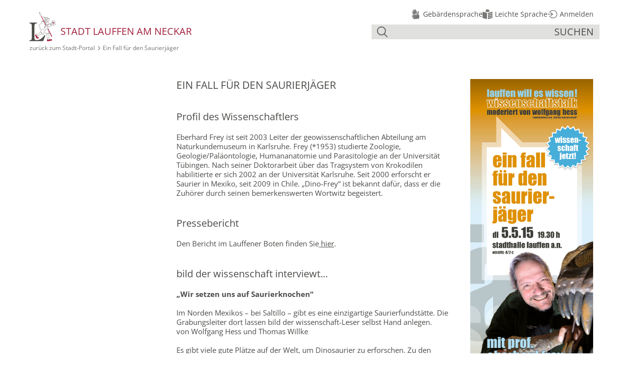

--- FILE ---
content_type: text/html;charset=UTF-8
request_url: https://www.lauffen.de/website/de/freizeit/kulturprogramm/lauffen_will_es_wissen/technik___umwelt/ein_fall_fuer_den_saurierjaeger
body_size: 11201
content:
<!DOCTYPE html SYSTEM "about:legacy-compat">
<html lang="de"><head><META http-equiv="Content-Type" content="text/html; charset=utf-8"><title>Lauffen am Neckar - Ein Fall f&uuml;r den Saurierj&auml;ger</title><meta content="index,follow" name="robots"><meta name="keywords" content="Ein, Fall, f&uuml;r, den, Saurierj&auml;ger, "><meta content="IE=edge" http-equiv="X-UA-Compatible"><meta content="width=device-width, initial-scale=1.0" name="viewport"><link type="image/x-icon" rel="icon" href="https://www.lauffen.de/favicon.ico"><link rel="shortcut icon" href="https://www.lauffen.de/favicon.ico"><link rel="apple-touch-icon" href="/apple-touch-icon.png"><link href="/cssmanager/styles_18c59442f74.css" type="text/css" rel="stylesheet"><script src="/central/menu/menu3.js" type="text/javascript"></script><!--[if lt IE 9]><script src="/central/js/jquery/jquery.min.js" type="text/javascript"></script><script type="text/javascript">
					document.createElement('figure');
					document.createElement('figcaption');
				</script><![endif]--><!--[if gte IE 9]><!--><script src="/central/js/jquery2/jquery.min.js" type="text/javascript"></script><!--<![endif]--><script src="/ecics/ecics_search_lauffen.js" type="text/javascript"></script><script type="text/javascript"><!--
			
					var $j = jQuery, xtraTop = 0, isNaviExternal = false, headerFixed = false, headerShadow = false, mainNavElm = null, headerElm = null, slickSettings = {}, unslicked = true, ecicsLastWindowWidth = 0, didScroll = false, lastScrollTop = 0;
					
					$j(document).ready(function(){
					
						headerElm = $j("#main-header").on("mouseleave", function(e) {
							headerElm.addClass("hide-nav");
							mainNavElm.addClass("ohidden");
						}).on("mouseenter", function(e) {
							headerElm.removeClass("hide-nav");
							if (!headerFixed) {
								mainNavElm.removeClass("ohidden");
							}
						}).addClass("hide-nav");
						
						setHeaderHelper(); 
						
						mainNavElm = $j("#main-nav").on("transitionend", function(e) {
				//			if (!headerFixed && e.originalEvent.propertyName == 'height') { 
				//				mainNavElm.css("padding-top", headerElm.height() + "px"); 
				//			}
							if (e.originalEvent.propertyName == 'opacity') {
								if (!headerElm.hasClass("hide-nav")) {
									mainNavElm.removeClass("ohidden");
								}
							}
						});
						
						
							EcicsMenu.init({firstLeft:4, firstTop:2, secTop:2, secLeft:5 });
							
							$j("#nav-top").on("mouseenter", "li.m-top", function(event) {
								var me = $j(this);
								if (!me.hasClass("submenu") && !$j("#nav-top").hasClass("page-loaded"))
									me.data("timeout", window.setTimeout(function() { 
											$j("#nav-top li.m-top").addClass("submenu"); 
											//$j("#inner-content").addClass("navi-blur"); 
											EcicsMenu.setParam("userHoverIntent", false); 
											me.mouseenter(); 
										}, 500));
							}).on("mouseleave", "li.m-top", function(event) {
								window.clearTimeout($j(this).data("timeout"));
							}).on("mouseleave", function(event) {
								$j("#nav-top li.m-top").removeClass("submenu");
								//$j("#inner-content").removeClass("navi-blur");
								$j("#nav-top").removeClass("page-loaded");
								EcicsMenu.setParam("userHoverIntent", true);
							}).on("mouseenter", "li.m-item2", function(event) {
								
								var id = $j(this).data("id");
								$j(".subnavi-linkbox-container .link_box.show").removeClass("show");
								if ($j("#sn-lb-" + id).length > 0)
									$j("#sn-lb-" + id).addClass("show");
								else {
									
								}
								//console.log("in " + id);
							}).on("mouseleave", "div.area-7-2", function(event) {
								
								$j(".subnavi-linkbox-container .link_box.show").removeClass("show");
								//console.log("out 7-2");
							});
							
							window.setTimeout(function() { $j("#nav-top").removeClass("page-loaded"); }, 500); 

						
						
						$j("#show-menu-link").click(function(event) {
							event.preventDefault();
							if ($j("body").toggleClass("menu-active").hasClass("menu-active")) {
								//$j(document).scrollTop(0);
								var navTop = ($j(document).scrollTop() < xtraTop) ? xtraTop : $j(document).scrollTop() + xtraTop;
								//$j("#nav-box2").css("top", navTop + 5);
								$j("#navi-helper").css("height", $j(document).height());
							}
						});
						
						

						$j(window).on("scroll", function(event){ 
							didScroll = true; 
						}).on("resize", myResizeFn).resize();
						
						$j("#navi-helper").click(function(event) {
							event.preventDefault();
							$j("body").removeClass("menu-active");
						});
						
						
					

					});
					
					function debounce(func, wait, immediate) {
						var timeout;
						return function() {
							var context = this, args = arguments;
							var later = function() {
								timeout = null;
								if (!immediate) func.apply(context, args);
							};
							var callNow = immediate && !timeout;
							clearTimeout(timeout);
							timeout = setTimeout(later, wait);
							if (callNow) func.apply(context, args);
						};
					};
					
					var myResizeFn = debounce(function() {
						var w = $j(window).width();
						if (w < 851 && !window.isNaviExternal) {
							$j("#nav-box2").append($j("#navi-container"));
							$j("#main_ul").find("li.submenu").removeClass("submenu").addClass("submenu-deactivated");
							window.isNaviExternal = true;
						} else if (w > 850 && window.isNaviExternal) {
							$j("#content-left").append($j("#navi-container"));
							$j("#main_ul").find("li.submenu-deactivated").removeClass("submenu-deactivated").addClass("submenu");
							window.isNaviExternal = false;
							$j("body").removeClass("menu-active");
						}
						
						if (!headerFixed && w != ecicsLastWindowWidth) {
							setHeaderHelper();
							
						}
						ecicsLastWindowWidth = w;
						
						
								var iw = (w > 1280) ? 1280 : Math.ceil(w/50)*50, ih = (iw > 900) ? Math.round(iw * (391/1140)) : (iw > 400) ? Math.round(iw * (391/888)) : Math.round(iw * (215/400));
								if (window.ecicsLastWidth != iw)
								{
									var ns = "_" + iw + "_" + ih + ".";
									$j("img", "#header-img-box").each(function() {
										var me = $j(this), myImg1 = me.data("img"), myImg2 = me.data("img2"), myImg3 = me.data("img3");
										var myImg = (iw <= 400 && myImg3) ? myImg3 : (iw <= 900 && myImg2) ? myImg2 : myImg1;
										if (myImg)
											me.attr("sr" + "c", myImg.replace("_1_1.", ns));
									});
								}
							
						window.ecicsLastWidth = iw;
						
						
						
					}, 100);
					
					
					setInterval(function() {
						if (didScroll) {
							var st = $j(this).scrollTop(), w = $j(window).width();
							//
							if (w > 850 && st > 150 && !headerFixed) {
								headerElm.addClass("fixed");
								headerFixed = true;
								if (!headerElm.hasClass("hide-nav")) {
									mainNavElm.removeClass("ohidden");
								} else {
									mainNavElm.addClass("ohidden");
								}
							} else if (headerFixed && (w <= 850  || st <= 150)) {
								headerElm.removeClass("fixed");
								headerFixed = false;
							}
							// Schatten
							if (w > 850 && st > 0 && !headerShadow) {
								headerElm.addClass("show-shadow");
								headerShadow = true;
							} else if (headerShadow && (w <= 850  || st <= 0)) {
								headerElm.removeClass("show-shadow");
								headerShadow = false;
							}
							//
							if(Math.abs(lastScrollTop - st) > 50) {
								if (st > lastScrollTop && $j(":hover", headerElm).length == 0){ // Scroll Down – !headerElm.is(":hover") geht nicht wegen IE8
									headerElm.addClass("hide-nav");
									mainNavElm.addClass("ohidden");
								} else { // Scroll Up
									headerElm.removeClass("hide-nav");
								}
								lastScrollTop = st;
							}
							//
							didScroll = false;
						}
					}, 100);
					
					function setHeaderHelper() {
						
						$j("#main-header-helper").css("padding-top", headerElm.height() + "px");
					}
					
					--></script><script src="/central/js/klik/standard4.js" type="text/javascript"></script><style>
					html { height:100%; }
				</style></head><body class="pid-1805" id="main"><div id="page_top"></div><a class="skipLink" href="#content-main">Direkt zum Inhalt springen</a><div id="navi-helper"></div><div id="div-main"><div id="main-header"><div class="main-inner" id="header-inner"><div id="header-logo"><a title="Zur Startseite zur&uuml;ckkehren" href="/website/de"><picture><source srcset="/ecics/images/logo_bote_lauffen.svg" type="image/svg+xml"></source><img alt="Logo der Stadt Lauffen am Neckar" srcset="/ecics/images/logo_bote_lauffen@2x.png 2x, /ecics/images/logo_bote_lauffen@3x.png 3x" src="/ecics/images/logo_bote_lauffen.png"></picture><span>Stadt Lauffen&nbsp;am&nbsp;Neckar</span></a></div><div id="header-menu"><a title="Men&uuml; einblenden" id="show-menu-link" href="#show-menu"><div id="nav-icon"><span></span><span></span><span></span></div></a></div><div id="header-search"><div id="header-link-helper"><a title="Link zu Infos in der Geb&auml;rdensprache" href="/website/de/virtuelles_rathaus/gebaerdensprache"><img alt="" src="/ecics/images/gebaerdensprache@3x.png"><span>Geb&auml;rdensprache</span></a><a title="Link zu Infos in Leichter Sprache" href="/website/de/virtuelles_rathaus/leichte-sprache"><img alt="" src="/ecics/images/leichte_sprache@3x.png"><span>Leichte Sprache</span></a><a title="Melden Sie sich am System an" href="/system?action=user_login"><img alt="" src="/ecics/images/anmelden@3x.png"><span>Anmelden</span></a></div><form method="get" action="/website/de/suche" id="form-search"><label class="input-box"><input aria-label="Suche" placeholder="" autocomplete="off" value="" name="q" type="text" class="search-input"></label><p><button title="Gesamte Seite im Volltext durchsuchen" type="submit" class="search-submit">suchen</button></p></form><div id="header-link-helper2"><a title="Link zu Infos in der Geb&auml;rdensprache" href="/website/de/virtuelles_rathaus/gebaerdensprache"><img alt="Geb&auml;rdensprache" src="/ecics/images/gebaerdensprache@3x.png"></a><a title="Link zu Infos in Leichter Sprache" href="/website/de/virtuelles_rathaus/leichte-sprache"><img alt="Leichte Sprache" src="/ecics/images/leichte_sprache@3x.png"></a></div><div id="search-helper-box"></div></div><div id="header-path"><a href="/website/de/">zur&uuml;ck zum Stadt‑Portal</a><span class="icon-angle-right"></span>Ein Fall für den Saurierjäger</div></div><div id="main-nav"><div class="main-inner" id="nav-inner"></div></div><div id="main-nav-helper"></div></div><div id="main-header-helper"></div><div id="search-helper-box2"></div><div id="main-img"><div id="header-img-box"></div></div><div class="main-inner" id="main-content"><div id="content-left"><div id="navi-container"></div></div><div id="content-main">

<div class="layout-1 clearfix"><div class="area-1-1 b2s"><h1 class="headline_1">Ein Fall für den Saurierjäger</h1><h2 class="headline_2">Profil des Wissenschaftlers</h2><div class="wysiwyg_1"><p>Eberhard Frey ist seit 2003 Leiter der geowissenschaftlichen Abteilung am Naturkundemuseum in Karlsruhe. Frey (*1953) studierte Zoologie, Geologie/Pal&auml;ontologie, Humananatomie und Parasitologie an der Universit&auml;t T&uuml;bingen. Nach seiner Doktorarbeit &uuml;ber das Tragsystem von Krokodilen habilitierte er sich 2002 an der Universit&auml;t Karlsruhe. Seit 2000 erforscht er Saurier in Mexiko, seit 2009 in Chile. &bdquo;Dino-Frey&ldquo; ist bekannt daf&uuml;r, dass er die Zuh&ouml;rer durch seinen bemerkenswerten Wortwitz begeistert.</p></div><h2 class="headline_2">Pressebericht</h2><div class="wysiwyg_1"><p>Den Bericht im Lauffener Boten finden Sie<a href="/resources/ecics_1493.pdf" target="_blank"> hier</a>.</p></div><h2 class="headline_2">bild der wissenschaft interviewt...</h2><div class="wysiwyg_1"><p><strong>&bdquo;Wir setzen uns auf Saurierknochen&ldquo;</strong></p>
<p>&nbsp;</p>
<p>Im Norden Mexikos &ndash; bei Saltillo &ndash; gibt es eine einzigartige Saurierfundst&auml;tte. Die Grabungsleiter dort lassen bild der wissenschaft-Leser selbst Hand anlegen.</p>
<p>von Wolfgang Hess und Thomas Willke</p>
<p>&nbsp;</p>
<p>Es gibt viele gute Pl&auml;tze auf der Welt, um Dinosaurier zu erforschen. Zu den bekanntesten Landstrichen geh&ouml;ren die entlang der Rocky Mountains in den USA und die W&uuml;sten von West-China. Doch Las &Aacute;guilas in der Coahuila-W&uuml;ste bei Saltillo in Nord-Mexiko ist etwas ganz Besonderes: &bdquo;Ich kenne keine andere Stelle, an der man Reste von so vielen Dinosauriern auf einer so kleinen Fl&auml;che findet&ldquo;, sagt Wolfgang Stinnesbeck, Professor am Institut f&uuml;r Geowissenschaften an der Universit&auml;t Heidelberg.</p>
<p>Zusammen mit dem Pal&auml;ontologie-Professor Eberhard Frey vom Staatlichen Museum in Karlsruhe und mexikanischen Kollegen vom W&uuml;stenmuseum in Saltillo entdeckte Stinnesbeck auf einem etwa Fu&szlig;ballfeld gro&szlig;en Gel&auml;nde die Knochen von 14 Dinosauriern. Nur wenige Kilometer davon entfernt fanden sie die Skelette weiterer 15 Tiere, die aus der sp&auml;ten Kreidezeit vor etwa 70 bis 80 Millionen Jahren stammen.</p>
<p>&bdquo;Nirgendwo in Amerika findet man eine gr&ouml;&szlig;ere fossile Biodiversit&auml;t aus dieser Zeit. Damals erstreckte sich hier ein riesiges Delta, in das mehrere Fl&uuml;sse in den Golf von Mexiko m&uuml;ndeten&ldquo;, sagt Frey. &bdquo;Es gab ein sehr aktives &Ouml;kosystem, in dem die Umweltbedingungen h&auml;ufig wechselten. Mal &uuml;berflutete das Meer die Region, mal stie&szlig; das Delta vor.&ldquo;</p>
<p>Die Forscher fanden nicht nur versteinerte Dinosaurier und deren zum Teil riesige Kotballen, sondern auch die Reste von vier verschiedenen Schildkr&ouml;tenarten, von sehr kleinen Krokodilen und von fr&uuml;hen S&auml;ugetieren. Und immer wieder stie&szlig;en sie auf Z&auml;hne von Raubsauriern.</p>
<p>Eines der wichtigsten Projekte des deutsch-mexikanischen Teams ist die Bergung eines Hadrosauriers &ndash; eines Entenschnabelsauriers. Diese Pflanzenfresser mit den markanten Hornk&auml;mmen am Kopf lebten in Gruppen. M&ouml;glicherweise geh&ouml;rten sie ins Beutespektrum der riesigen Raubsaurier, deren Spuren die Forscher nicht weit von der Grabungsst&auml;tte entfernt entdeckt haben. Durch den Schlick wanderten damals acht Meter gro&szlig;e Tyrannosaurier.</p>
<p>Wolfgang Stinnesbeck und Eberhard Frey laden im n&auml;chsten Herbst 30 bdw-Leserinnen und -Leser ein, in Mexiko mit ihnen gemeinsam Saurierknochen auszugraben. bdw sprach mit Eberhard Frey:</p>
<p>&nbsp;</p>
<p><strong>In der &Ouml;ffentlichkeit ist die Auffassung verbreitet, dass die Dinosaurier vor rund 66 Millionen Jahren durch die Folgen eines Meteoriteneinschlags ausgestorben sind. Sie haben Argumente, um diese Lehrmeinung zu kippen, Herr Prof. Frey?</strong></p>
<p>Zur Regierungszeit von US-Pr&auml;sident Ronald Reagan wurde die SDI-Initiative angeschoben. SDI sah die Errichtung eines G&uuml;rtels weltraumgest&uuml;tzter Waffensysteme vor, die sowjetische Interkontinentalraketen abfangen sollten. Um der US-Bev&ouml;lkerung die Finanzierung dieses milliardenschweren Projekts schmackhaft zu machen, startete man im Vorfeld das MX-Programm. Dessen Technologie, so wurde argumentiert, k&ouml;nne gr&ouml;&szlig;ere Meteoriten abschie&szlig;en, die auf Erdkurs sind. Vorausgegangen war 1980 die Annahme des Physikers und Nobelpreistr&auml;gers Luis Alvarez und seines Sohnes, des Geologen Walter Alvarez, dass ein Meteoriteneinschlag f&uuml;r das Massenaussterben der Dinosaurier verantwortlich war. In der Folge wurden andere Thesen zum Dinosauriersterben von vielen wissenschaftlichen Journalen nicht mehr angenommen und ver&ouml;ffentlicht.</p>
<p>&nbsp;</p>
<p><strong>Durch den Einschlag entstand der Chicxulub-Krater auf Yukatan. Dabei wurden Abertausende von Tonnen Material in die Atmosph&auml;re geschleudert, die sich danach dauerhaft verdunkelte und zu einer anhaltenden weltweiten Abk&uuml;hlung f&uuml;hrte. Das ist doch eine plausible Erkl&auml;rung f&uuml;r die drastischen &ouml;kologischen Ver&auml;nderungen. Schlie&szlig;lich gab es vergleichbare Vorg&auml;nge schon zuvor.</strong></p>
<p>Ja &ndash; aber: In den letzten Jahren stellte sich heraus, dass es zur fraglichen Zeit mehrere Ereignisse gab, die eine Beziehung zueinander haben. Vor 66 Millionen Jahren wurden sogenannte Sph&auml;rulen abgelagert &ndash; als Folge des diskutierten Meteoriteneinschlags auf Yukatan. Etwa 1,5 Millionen Jahre sp&auml;ter gab es einen zweiten Meteoriteneinschlag. Dessen Einschlagsort wurde zwar noch nicht gefunden, er hat aber die sogenannte Iridium-Anomalie hinterlassen, die zur Abgrenzung der Erdzeitalter Kreide/ Terti&auml;r dient. Und dann gab es am Schluss der Kreidezeit noch den Dekkan-Trapp-Vulkanismus. Dabei wurde eine riesige Fl&auml;che von &uuml;ber 1,5 Millionen Quadratkilometern in heutigen Nordwesten Indiens mit Lava bedeckt. Die Lavaschicht ist 3000 Meter dick! Bei den gewaltigen Vulkanausbr&uuml;chen wurden riesige Mengen von Kohlendioxid frei. Es gab also zu jener Zeit eine Reihe von Ereignissen, die zum Aussterben der Dinos gef&uuml;hrt haben k&ouml;nnten. Dass der Chicxulub-Einschlag die alleinige Ursache war, ist noch aus einem anderen Grund unwahrscheinlich: Viele Tiergruppen &ndash; etwa die V&ouml;gel &ndash; &uuml;berlebten den Einschlag unbeschadet. Es scheint mir fast so, als ob besagter Meteorit nur auf die Dinosaurier niedergeprasselt sei.</p>
<p>&nbsp;</p>
<p><strong>Womit erkl&auml;ren Sie das pl&ouml;tzliche und verbreitete Ausstreben der Dinosaurier?</strong></p>
<p>Vor etwa 70 Millionen Jahren begann eine starke globale Abk&uuml;hlung. Diese Klima&auml;nderung beg&uuml;nstigte die Expansion von Bl&uuml;tenpflanzen. Sie verdr&auml;ngten die w&auml;rmeliebenden Baumfarne und strauchf&ouml;rmigen Schachtelhalme weitgehend. Weil viele Dinosaurier diese andere Nahrung nicht mochten, verhungerten sie &ndash; salopp gesagt. Und es kam noch heftiger: Durch den Dekkan-Vulkanismus heizte sich die Atmosph&auml;re wieder auf. Die Bl&uuml;tenpflanzen verschwanden. Doch die Baumfarne und Schachtelhalme waren weitgehend ausgestorben und konnten ihre fr&uuml;here Dominanz nicht mehr erreichen: Nun verhungerten die letzten Pflanzenfresser unter den Sauriern und damit auch die Fleischfresser.</p>
<p>&nbsp;</p>
<p><strong>Wie akzeptiert ist diese Sichtweise in der wissenschaftlichen Community?</strong></p>
<p>Ich beobachte zurzeit einen heftigen Umschwung. Viele, die fr&uuml;her Anh&auml;nger der Meteoriten-Hypothese waren, sind heute starke Bef&uuml;rworter der Dekkan-Trapp-Hypothese. Da es F&ouml;rdermittel f&uuml;r Wissenschaftler vor allem dann gibt, wenn man Neues erforscht oder auf neuen F&auml;hrten forscht, fahren viele Kollegen jetzt eben mit der Dekkan-Trapp-Hypothese besser. Die Medien haben &uuml;brigens eine wichtige Rolle gespielt, um die Meteoriten-Hypothese zu verbreiten. Es ist doch viel imposanter zu behaupten, dass die Dinos durch einen Meteoriten vernichtet wurden, statt eine Klimaver&auml;nderung zu bem&uuml;hen.</p>
<p>&nbsp;</p>
<p><strong>Dinosaurier werden gerne als Synonym verwendet, wenn es darum geht, die Letzten ihrer Art zu umschreiben. Sie stimmen hier wohl nicht zu &hellip;</strong></p>
<p>&hellip; &uuml;berhaupt nicht. Immerhin waren sie&ndash; neben den Fischen &ndash; rund 170 Millionen Jahre die dominante und artenreichste Tiergruppe auf unserem Planeten. Die gr&ouml;&szlig;te Gruppe der heutigen Landwirbeltiere sind die V&ouml;gel. &Uuml;ber 10&thinsp;000 Arten wurden bisher beschrieben. Mehr noch: V&ouml;gel sind gefiederte Raubsaurier ohne Schwanz. Somit sind die Dinosaurier nicht ausgestorben, sondern bilden heute die gr&ouml;&szlig;te und artenreichste Gruppe unter den Landwirbeltieren.</p>
<p>&nbsp;</p>
<p><strong>F&uuml;r den Laien sind Krokodile oder</strong><strong>‧Warane saurier</strong><strong>&auml;hnlich. F</strong><strong>&uuml;r Sie sind </strong><strong>‧V</strong><strong>&ouml;gel die n</strong><strong>&auml;chsten noch lebenden Verwandten der Dinos.</strong></p>
<p>So ganz falsch ist das gar nicht. Neben den V&ouml;geln sind Krokodile die n&auml;chsten lebenden Verwandten der Dinosaurier. Warane, Schlangen, Br&uuml;ckenechsen stehen etwas mehr auf der Seite, sind aber aufgrund der Sch&auml;delstruktur und des Bei&szlig;apparats mit ihren zwei geschlossenen Schl&auml;fenfenstern durchaus mit den Dinos verwandt. Die V&ouml;gel jedoch lassen sich l&uuml;ckenlos in sechs evolutiven Schritten aus den Raubsauriern herleiten: Laufen auf den Hinterbeinen (schnell und agil, H&auml;nde frei), W&auml;rmeisolation durch Borsten (Warmbl&uuml;tigkeit, l&auml;ngere Aktivit&auml;tsdauer), Entstehung der Federn als Steuerfl&auml;chen an den Armen und am Schwanz, vollst&auml;ndige Befiederung (weil Federn mehr Fl&auml;che bedecken als Borsten, sind sie energetisch g&uuml;nstiger), Verk&uuml;rzung des Schwanzes (mehr Wendigkeit), Oberschenkel werden zu einem funktionellen Teil des Beckens (Kniegelenk st&uuml;tzt den K&ouml;rper unter der Brust: Flugmuskeln k&ouml;nnen entstehen), &Ouml;ffnung des Beckens (gro&szlig;e Eier mit Luftkammer, Hochleistungslunge). Fertig ist der Vogel.</p>
<p>&nbsp;</p>
<p><strong>Das Wort Dinosaurier steht f&uuml;r Schreckensechse. Woher kommt der Begriff?</strong></p>
<p>Er geht zur&uuml;ck auf den englischen Naturforscher Richard Owen. Er w&auml;hlte den Namen &bdquo;Dinosauria&ldquo; 1842 deshalb, weil die ersten Fundst&uuml;cke sehr gro&szlig;e Knochen waren. Inzwischen hat man auch kleine Dinosaurier gefunden, die nicht l&auml;nger als 50, 60 Zentimeter geworden sind. Und dann gibt es noch den Epidexipteryx, einen Dinosaurier in der Gr&ouml;&szlig;e eines heutigen Sperlings.</p>
<p>&nbsp;</p>
<p><strong>Wie beurteilen Sie Steven Spielbergs Film &bdquo;Jurassic Park&ldquo; aus dem Jahr 1993?</strong></p>
<p>Die Autoren haben sich sehr bem&uuml;ht, die Tyrannosaurier nach den damaligen wissenschaftlichen Erkenntnissen darzustellen. Dass T. rex Federn oder Haare trug, war seinerzeit noch nicht bekannt. Probleme hatten die Filmemacher auch mit der Laufgeschwindigkeit des Tyrannosaurus. Sie mussten seine Schritte verlangsamen, sodass er in einem uns vertrauten Schritttempo hinter den Autos herlief. H&auml;tten sie nicht zu diesem Trick gegriffen, w&auml;re T. rex so unnat&uuml;rlich gelaufen, wie wir das aus Zeichentrickfilmen kennen.</p>
<p>&nbsp;</p>
<p><strong>Welche Indizien sprechen denn daf&uuml;r, dass Dinosaurier ein Federkleid hatten?</strong></p>
<p>Es gibt Funde, bei denen das tote Tier offenbar sehr rasch von feinem Schlick &uuml;berdeckt wurde. Dadurch wurde die Hornsubstanz durch Mineralien ersetzt, die die urspr&uuml;ngliche Struktur nachbildeten. Oder es gab Bakterien, welche die Hornsubstanz zersetzten und dann selbst versteinerten. So wurden sie zu einem Abbild der entsprechenden Federstruktur. Inzwischen sind die analytischen Methoden so genau, dass man sogar Farben rekonstruieren kann. Das ist bei Funden in China der Fall. Sie zeigen auch, dass es lange vor Archaeopteryx gefiederte Saurier gab. Federn tragende Raubsaurier scheinen nach aktuellen Erkenntnissen ganz normal gewesen zu sein.</p>
<p>&nbsp;</p>
<p><strong>Waren Dinosaurier eher Pflanzen- oder eher Fleischfresser?</strong></p>
<p>Das Verh&auml;ltnis ist &auml;hnlich wie bei heutigen Gro&szlig;weidegemeinschaften. In der Serengeti gibt es in Gruppen jagende &nbsp;L&ouml;wen und solit&auml;r jagende Leoparden. Ihnen stehen gro&szlig;e Herden von Pflanzenfressern gegen&uuml;ber. Wir haben viele Hinweise, dass die pflanzenfressenden Saurier in gro&szlig;en Gruppen unterwegs waren. Es gibt auch Fleischfresser, die sich zu Pflanzenfressern entwickelt haben: die Sensenkrallensaurier. Ob eine Dinosaurier-Art vorwiegend Fleisch oder Pflanzen fra&szlig;, schlie&szlig;en wir aus der Zahnform.</p>
<p>&nbsp;</p>
<p><strong>Bei lebenden Krokodilen l&auml;sst sich die Bei&szlig;kraft messen. Aber wie kann man die Bei&szlig;kraft von Dinos ermitteln?</strong></p>
<p>Bei Krokodilen arbeiten wir mit Bei&szlig;drucksonden. Ein gro&szlig;es Leistenkrokodil bringt es auf einen Bei&szlig;druck von 2,5 Tonnen pro Quadratzentimeter. Da wir die Muskelmasse des Krokodils kennen, k&ouml;nnen wir die Kraft der rekonstruierten Kieferschlie&szlig;er eines Tyrannosauriers ermitteln. Wir wissen allerdings nicht, wie der Muskel damals aufgebaut war. Wenn er aus parallelen Fasern bestand, kann ich aus dem Faserquerschnitt die Kraft berechnen. Gab es aber eine Sehne im Muskel, war die Kraft weit h&ouml;her. Auf jeden Fall war die Bei&szlig;kraft heftig.</p>
<p>&nbsp;</p>
<p><strong>Es gibt sensationelle Dinosaurierfunde in Argentinien, Bolivien, China und den USA, aber nicht in Mitteleuropa. Woran liegt das?</strong></p>
<p>Die wesentlichste Ursache ist die damalige Geografie: Das heutige Deutschland war seinerzeit gr&ouml;&szlig;tenteils vom Meer bedeckt. In der norddeutschen Kreidezeit finden sich einige wenige Flugsaurierreste und einige gut erhaltene Dinosaurierreste, zum Beispiel von Europasaurus. Im w&uuml;rttembergischen Holzmaden wurden vorzugsweise Meeressaurier geborgen, die aber keine Dinos sind. Am vern&uuml;nftigsten ist es, dort nach Dinosaurierresten zu suchen, wo damals Fl&uuml;sse verliefen. Und was auch wichtig ist: Wo Flusssedimente die Leichen der Tiere rasch zudeckten oder wo sie irgendwie anders mumifiziert wurden.</p>
<p>&nbsp;</p>
<p><strong>Sie selbst suchen seit dem Jahr 2000 in der N&auml;he der mexikanischen Provinzhauptstadt Saltillo nach Saurierresten. Wie wurden Sie auf das Sauriergrab aufmerksam?</strong></p>
<p>Bereits in den 1990er-Jahren gab es dort begeisterte Privatsammler, die Saurierknochen fanden. Mein Heidelberger Kollege Wolfgang Stinnesbeck machte sich deshalb schon damals auf den Weg dorthin. Inzwischen haben wir beide eine erfolgreiche Arbeitsgruppe etabliert und k&ouml;nnen uns ein gutes Bild davon machen, was in den letzten Jahrmillionen mit den Dinosauriern in Mittelamerika geschah. Konkret gesagt: Wir rekonstruieren das &Ouml;kosystem eines Deltas, das es dort vor 80 bis 65 Millionen Jahren gab, und k&ouml;nnen so die ehemalige Lebenswelt in Abh&auml;ngigkeit vom sich ver&auml;ndernden Klima nachvollziehen. Klar ist: Mexiko war im Erdmittelalter ein Schmelztiegel von Land- und Meereslebewesen &ndash; das ist weltweit einzigartig.</p>
<p>&nbsp;</p>
<p><strong>Was k&ouml;nnen bild der wissenschaft-Leser mit Ihnen in Saltillo erleben?</strong></p>
<p>Ein wundersch&ouml;nes Land und tolle Menschen in einer Region, in die normalerweise kein Mitteleurop&auml;er kommt. In der mehrere Quadratkilometer gro&szlig;en Fundstelle finden wir Knochenhaufen, die an der Oberfl&auml;che liegen. Wir sehen riesige Hadrosaurier-Knochen, k&ouml;nnen uns sogar darauf setzen. Die Hadrosaurier wurden sechs bis zehn Meter gro&szlig;. Wer bei dieser bdw-Exkursion mit dabei ist, kann uns helfen, Fossilienreste von Krokodilen, Schildkr&ouml;ten, Raubsauriern oder Flugsauriern zu finden. Ein wahres Sammelsurium.</p>
<p>&nbsp;</p>
<p><strong>Sie garantieren, dass unsere Leser auch wirklich etwas finden?</strong></p>
<p>Hundertprozentig.</p>
<p>&nbsp;</p>
<p><strong>Was ist mit Raubgr&auml;bern?</strong></p>
<p>Die Grabung ist eingez&auml;unt, da kommt so leicht keiner rein. Die meisten meinen ohnehin, dass das, was sie dort sehen, Steine und keine Knochen sind. Einfach deshalb, weil Fossilien so h&auml;ufig sind.</p>
<p>&nbsp;</p>
<p><strong>Muss man angesichts der Hitze fr&uuml;h los?</strong></p>
<p>In Mexiko beginnt niemand fr&uuml;h am Morgen. Wir &uuml;bernachten bequem im Hotel, fr&uuml;hst&uuml;cken in Ruhe und fahren dann mit unseren Pickups 38 Kilometer Piste. Am Eingang zum Grabungsareal werden wir eine F&auml;hrtenplatte sehen, auf der acht Raubsaurier ihre Fu&szlig;spuren hinterlassen haben. Anschlie&szlig;end lassen wir uns in einem kleinen Tal nieder, gehen auf die Knie oder legen uns auf den Boden und schaufeln mit unseren H&auml;nden den Sand zur Seite. Fest steht: Wir finden Saurierknochen.</p>
<p>&nbsp;</p>
<p><strong>Eberhard Frey</strong></p>
<p>ist seit 2003 Leiter der geowissenschaftlichen Abteilung am Naturkundemuseum in Karlsruhe. Frey (*1953) studierte Zoologie, Geologie/Pal&auml;ontologie, Humananatomie und Parasitologie an der Universit&auml;t T&uuml;bingen. Nach seiner Doktorarbeit &uuml;ber das Tragsystem von Krokodilen habilitierte er sich 2002 an der Universit&auml;t Karlsruhe. Seit 2000 erforscht er Saurier in Mexiko, seit 2009 in Chile. &bdquo;Dino-Frey&ldquo; ist bekannt daf&uuml;r, dass er die Zuh&ouml;rer durch seinen bemerkenswerten Wortwitz begeistert.</p></div></div><div class="area-1-2 b1s"><div class="wysiwyg_1"><p><img src="/images/ecics_11883_21084.jpg" alt="Dino Lauffen will es wissen Saurier" width="250" height="704" /></p></div></div></div>

</div><div class="clearfix"></div><div id="content-bottom"></div></div><div id="main-footer"><div class="main-inner" id="footer-inner"><div id="footer-address"><div class="header">Wir freuen uns auf Ihre R&uuml;ckmeldung:</div><div class="item ai1"><p>﻿﻿Stadt Lauffen am Neckar<br>Rathausstr. 10<br>74348 Lauffen<br>Tel.: <a href="tel:+4971331060">07133/106-0</a><br>Fax: 07133/106-19<br>E-Mail: <a href="mailto:info@lauffen-a-n.de">info@lauffen-a-n.de</a><br><br><a style="text-decoration: underline; " href="https://www.lauffen.de/website/de/kontakt">&Ouml;ffnungszeiten Rathaus</a><br><br><a style="text-decoration: underline; " href="https://www.lauffen.de/website/de/virtuelles_rathaus/amtliche-bekanntmachungen">amtliche Bekanntmachungen</a></p></div><div class="item ai2"><p>B&uuml;rgerb&uuml;ro mit Tourist-Info<br>Bahnhofstr. 50<br>74348 Lauffen<br>Tel.: <a href="tel:+49713320770">07133/2077-0</a><br>Fax: 07133/2077-10<br>E-Mail: <a href="mailto:buergerbuero@lauffen-a-n.de">buergerbuero@lauffen-a-n.de</a><br><br><a style="text-decoration: underline; " href="/website/de/kontakt">&Ouml;ffnungszeiten B&uuml;rgerb&uuml;ro und aktuelle Hygieneregeln</a></p></div><div class="item ai3"></div></div><hr><div id="footer-metalinks"><a title="Kontakt per Telefon, Fax, E-Mail oder Post" href="/website/de/kontakt">Kontakt</a><span></span> <a title="Zeigt technische und rechtliche Informationen zur Seite" href="/website/de/impressum">Impressum</a><span></span> <a href="/website/de/impressum/datenschutz">Datenschutz</a><span></span> <a href="/website/de/impressum/erklaerung-zur-barrierefreiheit">Erkl&auml;rung zur Barrierefreiheit</a><span></span> <a title="Zeigt eine &Uuml;bersicht aller enthaltenen Seiten" href="/website/de/sitemap">Sitemap</a><span></span> <a title="Melden Sie sich am System an" href="/system?action=user_login">Anmelden</a></div></div></div></div><div id="nav-box2"></div><script type="text/javascript">
						var _paq = _paq || [];
						_paq.push(['disableCookies']);
						_paq.push(['trackPageView']);
						_paq.push(['enableLinkTracking']);
						(function() {
							var u="/analytics/";
							_paq.push(['setTrackerUrl', u+'matomo.php']);
							
								_paq.push(['setSiteId', 10]);
							
							var d=document, g=d.createElement('script'), s=d.getElementsByTagName('script')[0];
							g.type='text/javascript'; g.async=true; g.defer=true; g.src=u+'matomo.js'; s.parentNode.insertBefore(g,s);
						})();
					</script><noscript><p><img alt="" style="border:0" src="/analytics/matomo.php?idsite=10&amp;rec=1"></p></noscript></body></html>